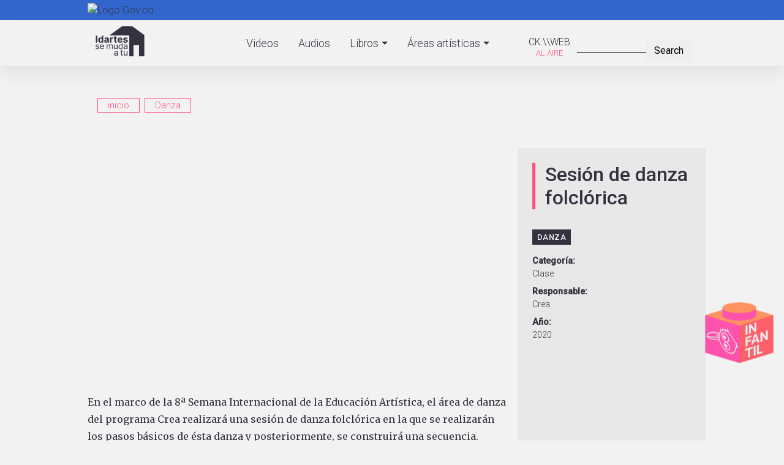

--- FILE ---
content_type: text/html; charset=UTF-8
request_url: https://idartesencasa.gov.co/danza/video/sesion-de-danza-folclorica
body_size: 51169
content:
<!DOCTYPE html>
<html lang="es" dir="ltr" prefix="content: http://purl.org/rss/1.0/modules/content/  dc: http://purl.org/dc/terms/  foaf: http://xmlns.com/foaf/0.1/  og: http://ogp.me/ns#  rdfs: http://www.w3.org/2000/01/rdf-schema#  schema: http://schema.org/  sioc: http://rdfs.org/sioc/ns#  sioct: http://rdfs.org/sioc/types#  skos: http://www.w3.org/2004/02/skos/core#  xsd: http://www.w3.org/2001/XMLSchema# ">
  <head>
    <meta charset="utf-8" />
<noscript><style>form.antibot * :not(.antibot-message) { display: none !important; }</style>
</noscript><script async src="https://www.googletagmanager.com/gtag/js?id=UA-163756939-1"></script>
<script>window.dataLayer = window.dataLayer || [];function gtag(){dataLayer.push(arguments)};gtag("js", new Date());gtag("set", "developer_id.dMDhkMT", true);gtag("config", "UA-163756939-1", {"groups":"default","anonymize_ip":true,"page_placeholder":"PLACEHOLDER_page_path","allow_ad_personalization_signals":false});</script>
<meta name="description" content="#IdartesSeMudaaTuCasa - Esta es una de las propuestas ganadoras de la Invitación Pública 2020. En el marco de la 8ª Semana Internacional de la Educación Artística, el área de danza del programa Crea realizará una sesión de danza folclórica en la que se realizarán los pasos básicos de ésta danza y posteriormente, se construirá una secuencia." />
<meta name="abstract" content="Este es el espacio de los amigos del arte, un lugar distinto para descubrirnos a través del teatro, la danza, la música, el cine, la literatura y las artes plásticas y disfrutar de la magia de la ciencia y la tecnología desde la seguridad del hogar." />
<meta name="geo.placename" content="Bogotá" />
<meta name="robots" content="index, follow" />
<link rel="canonical" href="http://idartesencasa.gov.co/danza/video/sesion-de-danza-folclorica" />
<link rel="image_src" href="http://idartesencasa.gov.co/sites/default/files/youtube/mRHUVWeBLaQ.jpg" />
<meta property="og:site_name" content="Idartesencasa" />
<meta property="og:url" content="http://idartesencasa.gov.co/danza/video/sesion-de-danza-folclorica" />
<meta property="og:title" content="[Clase] Sesión de danza folclórica - Video" />
<meta property="og:description" content="#IdartesSeMudaaTuCasa - Esta es una de las propuestas ganadoras de la Invitación Pública 2020. En el marco de la 8ª Semana Internacional de la Educación Artística, el área de danza del programa Crea realizará una sesión de danza folclórica en la que se realizarán los pasos básicos de ésta danza y posteriormente, se construirá una secuencia." />
<meta property="og:image" content="http://idartesencasa.gov.co/sites/default/files/youtube/mRHUVWeBLaQ.jpg" />
<meta property="og:image:url" content="http://idartesencasa.gov.co/sites/default/files/youtube/mRHUVWeBLaQ.jpg" />
<meta property="og:image:secure_url" content="https://idartesencasa.gov.co/sites/default/files/youtube/mRHUVWeBLaQ.jpg" />
<meta name="Generator" content="Drupal 10 (https://www.drupal.org)" />
<meta name="MobileOptimized" content="width" />
<meta name="HandheldFriendly" content="true" />
<meta name="viewport" content="width=device-width, initial-scale=1, shrink-to-fit=no" />
<meta http-equiv="x-ua-compatible" content="ie=edge" />
<link rel="icon" href="/sites/default/files/favicon_4.ico" type="image/vnd.microsoft.icon" />
<link rel="alternate" hreflang="es" href="http://idartesencasa.gov.co/danza/video/sesion-de-danza-folclorica" />

    <title>[Clase] Sesión de danza folclórica - Video</title>
    <link rel="stylesheet" media="all" href="/core/modules/system/css/components/align.module.css?t83z92" />
<link rel="stylesheet" media="all" href="/core/modules/system/css/components/fieldgroup.module.css?t83z92" />
<link rel="stylesheet" media="all" href="/core/modules/system/css/components/container-inline.module.css?t83z92" />
<link rel="stylesheet" media="all" href="/core/modules/system/css/components/clearfix.module.css?t83z92" />
<link rel="stylesheet" media="all" href="/core/modules/system/css/components/details.module.css?t83z92" />
<link rel="stylesheet" media="all" href="/core/modules/system/css/components/hidden.module.css?t83z92" />
<link rel="stylesheet" media="all" href="/core/modules/system/css/components/item-list.module.css?t83z92" />
<link rel="stylesheet" media="all" href="/core/modules/system/css/components/js.module.css?t83z92" />
<link rel="stylesheet" media="all" href="/core/modules/system/css/components/nowrap.module.css?t83z92" />
<link rel="stylesheet" media="all" href="/core/modules/system/css/components/position-container.module.css?t83z92" />
<link rel="stylesheet" media="all" href="/core/modules/system/css/components/reset-appearance.module.css?t83z92" />
<link rel="stylesheet" media="all" href="/core/modules/system/css/components/resize.module.css?t83z92" />
<link rel="stylesheet" media="all" href="/core/modules/system/css/components/system-status-counter.css?t83z92" />
<link rel="stylesheet" media="all" href="/core/modules/system/css/components/system-status-report-counters.css?t83z92" />
<link rel="stylesheet" media="all" href="/core/modules/system/css/components/system-status-report-general-info.css?t83z92" />
<link rel="stylesheet" media="all" href="/core/modules/system/css/components/tablesort.module.css?t83z92" />
<link rel="stylesheet" media="all" href="/libraries/soundmanager/demo/360-player/360player.css?t83z92" />
<link rel="stylesheet" media="all" href="/core/modules/views/css/views.module.css?t83z92" />
<link rel="stylesheet" media="all" href="/modules/contrib/webform/css/webform.element.details.toggle.css?t83z92" />
<link rel="stylesheet" media="all" href="/modules/contrib/webform/css/webform.element.message.css?t83z92" />
<link rel="stylesheet" media="all" href="/modules/contrib/webform/css/webform.form.css?t83z92" />
<link rel="stylesheet" media="all" href="/modules/contrib/captcha/css/captcha.css?t83z92" />
<link rel="stylesheet" media="all" href="/modules/contrib/ckeditor_accordion/css/accordion.frontend.css?t83z92" />
<link rel="stylesheet" media="all" href="/modules/contrib/ckeditor_readmore/css/ckeditor-readmore.css?t83z92" />
<link rel="stylesheet" media="all" href="/modules/contrib/youtube/css/youtube.responsive.css?t83z92" />
<link rel="stylesheet" media="all" href="/themes/contrib/bootstrap_barrio/css/components/variables.css?t83z92" />
<link rel="stylesheet" media="all" href="/themes/contrib/bootstrap_barrio/css/components/user.css?t83z92" />
<link rel="stylesheet" media="all" href="/themes/contrib/bootstrap_barrio/css/components/progress.css?t83z92" />
<link rel="stylesheet" media="all" href="/themes/contrib/bootstrap_barrio/css/components/node.css?t83z92" />
<link rel="stylesheet" media="all" href="/themes/contrib/bootstrap_barrio/css/components/breadcrumb.css?t83z92" />
<link rel="stylesheet" media="all" href="//use.fontawesome.com/releases/v5.13.0/css/all.css" />
<link rel="stylesheet" media="all" href="/themes/contrib/bootstrap_barrio/css/components/form.css?t83z92" />
<link rel="stylesheet" media="all" href="/themes/contrib/bootstrap_barrio/css/components/affix.css?t83z92" />
<link rel="stylesheet" media="all" href="/themes/contrib/bootstrap_barrio/css/components/book.css?t83z92" />
<link rel="stylesheet" media="all" href="/themes/contrib/bootstrap_barrio/css/components/contextual.css?t83z92" />
<link rel="stylesheet" media="all" href="/themes/contrib/bootstrap_barrio/css/components/feed-icon.css?t83z92" />
<link rel="stylesheet" media="all" href="/themes/contrib/bootstrap_barrio/css/components/field.css?t83z92" />
<link rel="stylesheet" media="all" href="/themes/contrib/bootstrap_barrio/css/components/header.css?t83z92" />
<link rel="stylesheet" media="all" href="/themes/contrib/bootstrap_barrio/css/components/help.css?t83z92" />
<link rel="stylesheet" media="all" href="/themes/contrib/bootstrap_barrio/css/components/icons.css?t83z92" />
<link rel="stylesheet" media="all" href="/themes/contrib/bootstrap_barrio/css/components/image-button.css?t83z92" />
<link rel="stylesheet" media="all" href="/themes/contrib/bootstrap_barrio/css/components/item-list.css?t83z92" />
<link rel="stylesheet" media="all" href="/themes/contrib/bootstrap_barrio/css/components/list-group.css?t83z92" />
<link rel="stylesheet" media="all" href="/themes/contrib/bootstrap_barrio/css/components/media.css?t83z92" />
<link rel="stylesheet" media="all" href="/themes/contrib/bootstrap_barrio/css/components/page.css?t83z92" />
<link rel="stylesheet" media="all" href="/themes/contrib/bootstrap_barrio/css/components/search-form.css?t83z92" />
<link rel="stylesheet" media="all" href="/themes/contrib/bootstrap_barrio/css/components/shortcut.css?t83z92" />
<link rel="stylesheet" media="all" href="/themes/contrib/bootstrap_barrio/css/components/sidebar.css?t83z92" />
<link rel="stylesheet" media="all" href="/themes/contrib/bootstrap_barrio/css/components/site-footer.css?t83z92" />
<link rel="stylesheet" media="all" href="/themes/contrib/bootstrap_barrio/css/components/skip-link.css?t83z92" />
<link rel="stylesheet" media="all" href="/themes/contrib/bootstrap_barrio/css/components/table.css?t83z92" />
<link rel="stylesheet" media="all" href="/themes/contrib/bootstrap_barrio/css/components/tabledrag.css?t83z92" />
<link rel="stylesheet" media="all" href="/themes/contrib/bootstrap_barrio/css/components/tableselect.css?t83z92" />
<link rel="stylesheet" media="all" href="/themes/contrib/bootstrap_barrio/css/components/tablesort-indicator.css?t83z92" />
<link rel="stylesheet" media="all" href="/themes/contrib/bootstrap_barrio/css/components/ui.widget.css?t83z92" />
<link rel="stylesheet" media="all" href="/themes/contrib/bootstrap_barrio/css/components/tabs.css?t83z92" />
<link rel="stylesheet" media="all" href="/themes/contrib/bootstrap_barrio/css/components/toolbar.css?t83z92" />
<link rel="stylesheet" media="all" href="/themes/contrib/bootstrap_barrio/css/components/vertical-tabs.css?t83z92" />
<link rel="stylesheet" media="all" href="/themes/contrib/bootstrap_barrio/css/components/views.css?t83z92" />
<link rel="stylesheet" media="all" href="/themes/contrib/bootstrap_barrio/css/components/webform.css?t83z92" />
<link rel="stylesheet" media="all" href="/themes/contrib/bootstrap_barrio/css/components/ui-dialog.css?t83z92" />
<link rel="stylesheet" media="all" href="//use.fontawesome.com/releases/v5.0.13/css/all.css" />
<link rel="stylesheet" media="all" href="//cdn.plyr.io/3.5.10/plyr.css" />
<link rel="stylesheet" media="all" href="/themes/custom/idartesdigital/css/audioplayer.css?t83z92" />
<link rel="stylesheet" media="all" href="//stackpath.bootstrapcdn.com/bootstrap/4.1.1/css/bootstrap.min.css" />
<link rel="stylesheet" media="all" href="/themes/custom/idartesdigital/css/base.css?t83z92" />
<link rel="stylesheet" media="all" href="/themes/custom/idartesdigital/css/layout.css?t83z92" />
<link rel="stylesheet" media="all" href="/themes/custom/idartesdigital/css/home.css?t83z92" />
<link rel="stylesheet" media="all" href="/themes/custom/idartesdigital/css/content.css?t83z92" />
<link rel="stylesheet" media="all" href="/themes/custom/idartesdigital/css/responsive.css?t83z92" />
<link rel="stylesheet" media="all" href="/themes/custom/idartesdigital/css/style.css?t83z92" />
<link rel="stylesheet" media="print" href="/themes/contrib/bootstrap_barrio/css/print.css?t83z92" />

    
  </head>
  <body class="layout-no-sidebars has-featured-top page-node-1035 path-node node--type-video">
    <a href="#main-content" class="visually-hidden focusable skip-link">
      Pasar al contenido principal
    </a>
    
      <div class="dialog-off-canvas-main-canvas" data-off-canvas-main-canvas>
    <!-- Infantil label -->
<!-- Infantil label -->

<div id="page-wrapper">
  <div id="page">
    <header id="header" class="header" role="banner" aria-label="Site header">

                  <nav class="navbar" id="navbar-top">
                          <section class="row region region-secondary-menu">
    <div id="block-barragovco" class="block-content-basic block block-block-content block-block-content27bd92b3-7c14-4bb4-82c0-5247bb71cdfd">
  
    
      <div class="content">
      
            <div class="clearfix text-formatted field field--name-body field--type-text-with-summary field--label-hidden field__item"><div class="container">
<div class="row">
<div class="col-12 logo-gov"><a href="https://www.gov.co/home/" target="_blank"><img alt="Logo Gov.co" src="https://www.idartes.gov.co/sites/default/files/assets/header_govco.png"></a></div>
</div>
</div>
</div>
      
    </div>
  </div>

  </section>

              
                                  </nav>
                <nav class="navbar fixed-top navbar-expand-lg" id="navbar-main">
                     <div class="container">
                    <a href="/" title="inicio" rel="home" class="navbar-brand">
              <img src="/sites/default/files/logo-idartes-casa_1.png" alt="inicio" class="img-fluid d-inline-block align-top" />
            
    </a>
    <div class="search-block-form search-block-custom block block-search block-search-form-block" data-drupal-selector="search-block-form" id="block-idartesdigital-search" role="search">
  
    
    <div class="content container-inline">
        <div class="content container-inline">
      <form action="/search/node" method="get" id="search-block-form" accept-charset="UTF-8" class="search-form search-block-form form-row">
  




        
  <div class="js-form-item js-form-type-search form-type-search js-form-item-keys form-item-keys form-no-label mb-3">
          <label for="edit-keys" class="visually-hidden">Search</label>
                    <input title="Escriba lo que quiere buscar." data-drupal-selector="edit-keys" type="search" id="edit-keys" name="keys" value="" size="15" maxlength="128" class="form-search form-control" />

                      </div>
<div data-drupal-selector="edit-actions" class="form-actions js-form-wrapper form-wrapper mb-3" id="edit-actions--3"><button data-drupal-selector="edit-submit" type="submit" id="edit-submit--2" value="Search" class="button js-form-submit form-submit btn btn-">Search</button>
</div>

</form>

    </div>
  
  </div>
</div>
<nav role="navigation" aria-labelledby="block-ckweb-menu" id="block-ckweb" class="block block-menu navigation menu--ck-web">
            
  <h2 class="visually-hidden" id="block-ckweb-menu">CK:\WEB</h2>
  

        
              <ul class="clearfix nav">
                    <li class="nav-item">
                <a href="https://ckweb.gov.co/" target="_blank" title="CK:\\WEB" class="nav-link nav-link-https--ckwebgovco-">CK:\\WEB</a>
              </li>
        </ul>
  


  </nav>


                                                    <div class="navbar-menu">    
              <button class="navbar-toggler navbar-toggler-right" type="button" data-toggle="collapse" data-target="#CollapsingNavbar" aria-controls="CollapsingNavbar" aria-expanded="false" aria-label="Toggle navigation"><span class="navbar-toggler-icon"><i class="fas fa-bars"></i></span></button>
              <div class="collapse navbar-collapse" id="CollapsingNavbar">
                
                  <nav role="navigation" aria-labelledby="block-idartesdigital-main-menu-menu" id="block-idartesdigital-main-menu" class="pb-2 block block-menu navigation menu--main">
            
  <h2 class="visually-hidden" id="block-idartesdigital-main-menu-menu">Navegación principal</h2>
  

        
              <ul class="clearfix nav navbar-nav">
                    <li class="nav-item">
                          <a href="/videos" class="video-btn nav-link nav-link--videos" title="Videos Idartes" data-drupal-link-system-path="videos">Videos</a>
              </li>
                <li class="nav-item">
                          <a href="/audios" class="audio-btn nav-link nav-link--audios" title="Audios - Idartes" data-drupal-link-system-path="audios">Audios</a>
              </li>
                <li class="nav-item menu-item--expanded dropdown">
                          <a href="/libros" class="book-btn nav-link dropdown-toggle nav-link--libros" title="Ver Libros - Idartes" data-bs-toggle="dropdown" aria-expanded="false" aria-haspopup="true" data-drupal-link-system-path="libros">Libros</a>
                        <ul class="dropdown-menu">
                    <li class="dropdown-item">
                          <a href="/cinemateca-de-bogota/colecciones-libros" class="nav-link--cinemateca-de-bogota-colecciones-libros" data-drupal-link-system-path="cinemateca-de-bogota/colecciones-libros">Colecciones Cinemateca</a>
              </li>
                <li class="dropdown-item">
                          <a href="/literatura/colecciones-libro-al-viento" class="nav-link--literatura-colecciones-libro-al-viento" data-drupal-link-system-path="literatura/colecciones-libro-al-viento">Colecciones Libro al Viento</a>
              </li>
                <li class="dropdown-item">
                          <a href="/libros" class="nav-link--libros" data-drupal-link-system-path="libros">Todos los libros</a>
              </li>
        </ul>
  
              </li>
                <li class="nav-item menu-item--expanded dropdown">
                          <a href="" title="Áreas artísticas - Idartes" class="nav-link dropdown-toggle nav-link-" data-bs-toggle="dropdown" aria-expanded="false" aria-haspopup="true">Áreas artísticas</a>
                        <ul class="dropdown-menu">
                    <li class="dropdown-item">
                          <a href="/arte-para-la-primera-infancia" class="nav-link--arte-para-la-primera-infancia" data-drupal-link-system-path="taxonomy/term/6">Arte para la primera infancia</a>
              </li>
                <li class="dropdown-item">
                          <a href="/arte-y-memoria-sin-fronteras" class="nav-link--arte-y-memoria-sin-fronteras" data-drupal-link-system-path="taxonomy/term/244">Arte y Memoria sin Fronteras</a>
              </li>
                <li class="dropdown-item">
                          <a href="/arte-ciencia-y-tecnologia" class="nav-link--arte-ciencia-y-tecnologia" data-drupal-link-system-path="taxonomy/term/5">Arte, Ciencia y Tecnología</a>
              </li>
                <li class="dropdown-item">
                          <a href="/artes-audiovisuales" class="nav-link--artes-audiovisuales" data-drupal-link-system-path="taxonomy/term/4">Artes Audiovisuales</a>
              </li>
                <li class="dropdown-item">
                          <a href="/artes-plasticas-y-visuales" class="nav-link--artes-plasticas-y-visuales" data-drupal-link-system-path="taxonomy/term/8">Artes Plásticas y Visuales</a>
              </li>
                <li class="dropdown-item">
                          <a href="/danza" class="nav-link--danza" data-drupal-link-system-path="taxonomy/term/3">Danza</a>
              </li>
                <li class="dropdown-item">
                          <a href="/literatura" class="nav-link--literatura" data-drupal-link-system-path="taxonomy/term/7">Literatura</a>
              </li>
                <li class="dropdown-item">
                          <a href="/musica" class="nav-link--musica" data-drupal-link-system-path="taxonomy/term/1">Música</a>
              </li>
                <li class="dropdown-item">
                          <a href="/teatro" class="nav-link--teatro" data-drupal-link-system-path="taxonomy/term/2">Teatro</a>
              </li>
                <li class="dropdown-item">
                          <a href="/multidisciplinar" class="nav-link--multidisciplinar" data-drupal-link-system-path="taxonomy/term/44">Multidisciplinar</a>
              </li>
        </ul>
  
              </li>
        </ul>
  


  </nav>


	          </div>
            </div>
                                          </nav>
    </header>
                    <div class="featured-top">
          <aside class="featured-top__inner section clearfix" role="complementary">
              <section class="row region region-featured-top">
    <div class="views-element-container d-none d-md-block mt-2 mb-1 no-padding bnintsup block block-views block-views-blockbanners-patrocinio-block-2" id="block-views-block-banners-patrocinio-block-2">
  
    
      <div class="content">
      <div><div class="bngenint view--blazy view view-banners-patrocinio view-id-banners_patrocinio view-display-id-block_2 js-view-dom-id-d3db9bb7773122c667c9684d9d6de76d61912ec88efa368968750052fbee541f">
  
    
      
  
          </div>
</div>

    </div>
  </div>
<div class="views-element-container d-md-none d-lg-none mt-1 bnmvsup bn1 block block-views block-views-blockbanners-patrocinio-movil-block-3" id="block-views-block-banners-patrocinio-movil-block-3">
  
    
      <div class="content">
      <div><div class="bngenintmv bn1 view--blazy view view-banners-patrocinio-movil view-id-banners_patrocinio_movil view-display-id-block_3 js-view-dom-id-e04717fb12579d643702bf50952c8bd886fef207888aaf31e4c4dfd9af1aa834">
  
    
      
  
          </div>
</div>

    </div>
  </div>

  </section>

          </aside>
        </div>
                          <div class="highlighted">
        <aside class="container section clearfix" role="complementary">
            <div data-drupal-messages-fallback class="hidden"></div>


        </aside>
      </div>
        <div id="main-wrapper" class="layout-main-wrapper clearfix">
            <div class="container">
        <div id="block-idartesdigital-breadcrumbs" class="block block-system block-system-breadcrumb-block">
  
    
      <div class="content">
      

  <nav role="navigation" aria-label="breadcrumb" style="">
    <ol class="breadcrumb">
                  <li class="breadcrumb-item">
          <a href="/">inicio</a>
        </li>
                        <li class="breadcrumb-item">
          <a href="/danza">Danza</a>
        </li>
              </ol>
  </nav>

    </div>
  </div>


      </div>
        <div id="main" class="container">
          <div class="row row-offcanvas row-offcanvas-left clearfix">
              <main class="main-content col" id="content" role="main">
                <section class="section">
                  <a id="main-content" tabindex="-1"></a>
                    <div id="block-idartesdigital-page-title" class="text-center block block-core block-page-title-block">
  
    
      <div class="content">
      
  <h1 class="title"><span class="field field--name-title field--type-string field--label-hidden">Sesión de danza folclórica</span>
</h1>


    </div>
  </div>


<article data-history-node-id="1035" about="/danza/video/sesion-de-danza-folclorica" class="node node--type-video node--view-mode-full clearfix">
  <header>
    
        
      </header>
  <div class="node__content clearfix">
    


<div  class="group-content d-flex align-items-stretch justify-content-between flex-column flex-sm-row">
    
<div  class="group-info">
    
            <div class="field field--name-field-url-vid field--type-youtube field--label-hidden field__item"><figure class="youtube-container youtube-container--responsive">
  <iframe src="https://www.youtube.com/embed/mRHUVWeBLaQ?wmode=opaque" id="youtube-field-player" class="youtube-field-player" title="Embedded video for Sesión de danza folclórica" aria-label="Embedded video for Sesión de danza folclórica: https://www.youtube.com/embed/mRHUVWeBLaQ?wmode=opaque" frameborder="0" allowfullscreen></iframe>
</figure>
</div>
      
            <div class="clearfix text-formatted field field--name-body field--type-text-with-summary field--label-hidden field__item"><p>En el marco de la 8ª Semana Internacional de la Educación Artística, el área de danza del programa Crea realizará una sesión de danza folclórica en la que se realizarán los pasos básicos de ésta danza y posteriormente, se construirá una secuencia.</p>
</div>
      
  </div>
<div  class="group-details">
    
            <div class="field field--name-field-display-title field--type-string field--label-hidden field__item">Sesión de danza folclórica</div>
      
            <div class="field field--name-field-area field--type-entity-reference field--label-hidden field__item"><a href="/danza" hreflang="es">Danza</a></div>
      
<div  class="group-more-info">
    
  <div class="field field--name-field-categoria field--type-entity-reference field--label-above">
    <div class="field__label">Categoría</div>
              <div class="field__item">Clase</div>
          </div>

  <div class="field field--name-field-resp field--type-entity-reference field--label-above">
    <div class="field__label">Responsable</div>
          <div class='field__items'>
              <div class="field__item">Crea</div>
              </div>
      </div>

  <div class="field field--name-field-year field--type-entity-reference field--label-above">
    <div class="field__label">Año</div>
              <div class="field__item">2020</div>
          </div>

  </div>
  </div>
  </div>
            <div class="field field--name-field-encuesta field--type-webform field--label-hidden field__item">
<form class="webform-submission-form webform-submission-add-form webform-submission-otros-cont-forms-form webform-submission-otros-cont-forms-add-form webform-submission-otros-cont-forms-node-1035-form webform-submission-otros-cont-forms-node-1035-add-form js-webform-details-toggle webform-details-toggle" data-drupal-selector="webform-submission-otros-cont-forms-node-1035-add-form" action="/danza/video/sesion-de-danza-folclorica" method="post" id="webform-submission-otros-cont-forms-node-1035-add-form" accept-charset="UTF-8">
  
  





  <div class="js-form-item js-form-type-textfield form-type-textfield js-form-item--que-otros-contenidos-quisieras-ver-en-esta-plataforma- form-item--que-otros-contenidos-quisieras-ver-en-esta-plataforma- mb-3">
          <label for="edit-que-otros-contenidos-quisieras-ver-en-esta-plataforma-" class="js-form-required form-required">¿Qué otros contenidos quisieras ver en esta plataforma?</label>
                    <input data-drupal-selector="edit-que-otros-contenidos-quisieras-ver-en-esta-plataforma-" type="text" id="edit-que-otros-contenidos-quisieras-ver-en-esta-plataforma-" name="_que_otros_contenidos_quisieras_ver_en_esta_plataforma_" value="" size="60" maxlength="255" class="required form-control" required="required" aria-required="true" />

                      </div>


                    <fieldset  data-drupal-selector="edit-captcha" class="captcha captcha-type-challenge--math" data-nosnippet>
          <legend class="captcha__title js-form-required form-required">
            CAPTCHA
          </legend>
                  <div class="captcha__element">
            <input data-drupal-selector="edit-captcha-sid" type="hidden" name="captcha_sid" value="4918770" class="form-control" />
<input data-drupal-selector="edit-captcha-token" type="hidden" name="captcha_token" value="eFvuHfzN8SSfNe9o56aXknMtzbl_PJiIprGz3R3u05k" class="form-control" />






  <div class="js-form-item js-form-type-textfield form-type-textfield js-form-item-captcha-response form-item-captcha-response mb-3">
          <label for="edit-captcha-response" class="js-form-required form-required">Math question (10 + 3 =)</label>
                    <input autocomplete="off" data-drupal-selector="edit-captcha-response" aria-describedby="edit-captcha-response--description" type="text" id="edit-captcha-response" name="captcha_response" value="" size="4" maxlength="2" class="required form-control" required="required" aria-required="true" />

                          <small id="edit-captcha-response--description" class="description text-muted">
        Resuelva este simple problema matemático y escriba la solución; por ejemplo: Para 1+3, escriba 4.
      </small>
      </div>

          </div>
                      <div class="captcha__description description">Esta pregunta es para comprobar si usted es un visitante humano y prevenir envíos de spam automatizado.</div>
                              </fieldset>
            <div data-drupal-selector="edit-actions" class="form-actions webform-actions js-form-wrapper form-wrapper mb-3" id="edit-actions"><button class="webform-button--submit button button--primary js-form-submit form-submit btn btn-" data-drupal-selector="edit-actions-submit" type="submit" id="edit-actions-submit" name="op" value="Enviar">Enviar</button>

</div>
<input autocomplete="off" data-drupal-selector="form-4ib9py20tccfmqokrgqnsa-27k8vqlowzkbiabzfilg" type="hidden" name="form_build_id" value="form-4iB9Py20tcCfmQOkRgQnsa-27K8vqloWzkbIAbzFiLg" class="form-control" />
<input data-drupal-selector="edit-webform-submission-otros-cont-forms-node-1035-add-form" type="hidden" name="form_id" value="webform_submission_otros_cont_forms_node_1035_add_form" class="form-control" />


  
</form>
</div>
      
  </div>
</article>


                </section>
              </main>
                                  </div>
        </div>
          </div>
        <footer class="site-footer">
              <div class="container">
                      <div class="site-footer__top clearfix">
                <section class="row region region-footer-first">
    <div class="views-element-container col-lg-4 col-md-4 col-sm-12 col-12 content-related-2 block block-views block-views-blockmultimedia-relacionados-block-1" id="block-views-block-multimedia-relacionados-block-1">
  
    
      <div class="content">
      <div><div class="related2 videos view view-multimedia-relacionados view-id-multimedia_relacionados view-display-id-block_1 js-view-dom-id-66480ec88989c017fa38e0a3e976761f7373d161b4056a707fcca3ac81c9162d">
  
    
      <div class="view-header">
      <h2>Videos</h2>
    </div>
      
      <div class="view-content row">
          <div class="views-row">
    <div class="views-field views-field-nothing"><span class="field-content"><div class="list slide-list">
    <div class="list-img">  <a href="/multidisciplinar/video/jornada-informativa-adultos-mayores-programa-distrital-de-estimulos-2020"><img loading="lazy" src="/sites/default/files/styles/344x195px/public/img_video/adultomayor.jpg?itok=C38Fxpkj" width="344" height="195" alt="" typeof="Image" class="image-style-_44x195px" />

</a>

     <div class="hover-bg"></div>
     <div class="hover-info"><i class="fas fa-play-circle fa-2x"></i></div> 
  </div>
    <div class="list-info">
      <h3> Jornada Informativa: Adultos mayores - Programa Distrital de Estímulos 2020</h3>
      <div class="year"> </div>
    </div>
<div class="no-link"><a href="/multidisciplinar/video/jornada-informativa-adultos-mayores-programa-distrital-de-estimulos-2020" hreflang="es">vista</a></div>
  </div></span></div>
  </div>
    <div class="views-row">
    <div class="views-field views-field-nothing"><span class="field-content"><div class="list slide-list">
    <div class="list-img">  <a href="/multidisciplinar/video/es-cultura-local-tercera-version-engativa"><img loading="lazy" src="/sites/default/files/styles/344x195px/public/img_video/ESCULTURALOCAL-AMIGURUMI.jpeg?itok=_SDLQTc6" width="344" height="195" alt="" typeof="Image" class="image-style-_44x195px" />

</a>

     <div class="hover-bg"></div>
     <div class="hover-info"><i class="fas fa-play-circle fa-2x"></i></div> 
  </div>
    <div class="list-info">
      <h3>Es Cultura Local - Tercera versión:  Engativá</h3>
      <div class="year"> </div>
    </div>
<div class="no-link"><a href="/multidisciplinar/video/es-cultura-local-tercera-version-engativa" hreflang="es">vista</a></div>
  </div></span></div>
  </div>
    <div class="views-row">
    <div class="views-field views-field-nothing"><span class="field-content"><div class="list slide-list">
    <div class="list-img">  <a href="/live/planetario-de-bogota/hablemos-del-universo-inteligencia-artificial-la-busqueda-de-la"><img loading="lazy" src="/sites/default/files/styles/344x195px/public/img_video/inteligenciartificial.jpg?itok=ifprrxvw" width="344" height="195" alt="" typeof="Image" class="image-style-_44x195px" />

</a>

     <div class="hover-bg"></div>
     <div class="hover-info"><i class="fas fa-play-circle fa-2x"></i></div> 
  </div>
    <div class="list-info">
      <h3>Hablemos del Universo - Inteligencia artificial: La búsqueda de la estructura del universo</h3>
      <div class="year"> </div>
    </div>
<div class="no-link"><a href="/live/planetario-de-bogota/hablemos-del-universo-inteligencia-artificial-la-busqueda-de-la" hreflang="es">vista</a></div>
  </div></span></div>
  </div>
    <div class="views-row">
    <div class="views-field views-field-nothing"><span class="field-content"><div class="list slide-list">
    <div class="list-img">  <a href="/literatura/video/lanzamiento-del-libro-viaje-al-corazon-de-una-ciudad"><img loading="lazy" src="/sites/default/files/styles/344x195px/public/img_video/corazon_0.jpg?itok=971cksld" width="344" height="195" alt="" typeof="Image" class="image-style-_44x195px" />

</a>

     <div class="hover-bg"></div>
     <div class="hover-info"><i class="fas fa-play-circle fa-2x"></i></div> 
  </div>
    <div class="list-info">
      <h3>Lanzamiento del libro: Viaje al corazón de una ciudad</h3>
      <div class="year"> </div>
    </div>
<div class="no-link"><a href="/literatura/video/lanzamiento-del-libro-viaje-al-corazon-de-una-ciudad" hreflang="es">vista</a></div>
  </div></span></div>
  </div>
    <div class="views-row">
    <div class="views-field views-field-nothing"><span class="field-content"><div class="list slide-list">
    <div class="list-img">  <a href="/danza/video/agresivos-inocentes-en-danza-en-la-ciudad"><img loading="lazy" src="/sites/default/files/styles/344x195px/public/img_video/agresivos.jpg?itok=BlUukFDk" width="344" height="195" alt="" typeof="Image" class="image-style-_44x195px" />

</a>

     <div class="hover-bg"></div>
     <div class="hover-info"><i class="fas fa-play-circle fa-2x"></i></div> 
  </div>
    <div class="list-info">
      <h3>Agresivos inocentes en Danza en la Ciudad</h3>
      <div class="year"> </div>
    </div>
<div class="no-link"><a href="/danza/video/agresivos-inocentes-en-danza-en-la-ciudad" hreflang="es">vista</a></div>
  </div></span></div>
  </div>

    </div>
  
          </div>
</div>

    </div>
  </div>
<div class="views-element-container col-lg-4 col-md-4 col-sm-12 col-12 content-related-2 block block-views block-views-blockmultimedia-relacionados-block-2" id="block-views-block-multimedia-relacionados-block-2">
  
    
      <div class="content">
      <div><div class="related2 books view view-multimedia-relacionados view-id-multimedia_relacionados view-display-id-block_2 js-view-dom-id-7aede34310392a85f461f941ac6ac1c4bc857d846883a38c5532746544ab9651">
  
    
      <div class="view-header">
      <h2>Libros</h2>

    </div>
      
      <div class="view-content row">
          <div class="views-row">
    <div class="views-field views-field-nothing"><span class="field-content"><div class="list slide-list">
  <div class="list-img">  <a href="/literatura/libros/por-fin-ha-comenzado-el-fin"><img loading="lazy" src="/sites/default/files/styles/img_list_x320/public/portadas_libros/LAV%20164%20-%20Por%20fin%20ha%20comenzado%20el%20fin%20-%20BD-001.jpg?itok=iv5GTckI" width="320" height="422" alt="" typeof="Image" class="image-style-img-list-x320" />

</a>

     <div class="hover-bg"></div>
  </div>
  <div class="list-info">
    <h3>Por fin ha comenzado el fin</h3>
  </div>
<div class="no-link"><a href="/literatura/libros/por-fin-ha-comenzado-el-fin" hreflang="es">vista</a></div>
</div></span></div>
  </div>
    <div class="views-row">
    <div class="views-field views-field-nothing"><span class="field-content"><div class="list slide-list">
  <div class="list-img">  <a href="/artes-audiovisuales/libros/encierro-y-melancolia-narrativas-del-afecto-en-el-cine-de-bogota-2010"><img loading="lazy" src="/sites/default/files/styles/img_list_x320/public/portadas_libros/Beca_encierro_2023_web%20%282%29_page-0001.jpg?itok=omUs0JoQ" width="320" height="461" alt="" typeof="Image" class="image-style-img-list-x320" />

</a>

     <div class="hover-bg"></div>
  </div>
  <div class="list-info">
    <h3>Encierro y melancolía: Narrativas del afecto en el cine de Bogotá 2010-2020</h3>
  </div>
<div class="no-link"><a href="/artes-audiovisuales/libros/encierro-y-melancolia-narrativas-del-afecto-en-el-cine-de-bogota-2010" hreflang="es">vista</a></div>
</div></span></div>
  </div>
    <div class="views-row">
    <div class="views-field views-field-nothing"><span class="field-content"><div class="list slide-list">
  <div class="list-img">  <a href="/literatura/libros/bogota-contada-3"><img loading="lazy" src="/sites/default/files/styles/img_list_x320/public/portadas_libros/118-bogota_contada_3.png?itok=RZA8wetf" width="320" height="424" alt="" typeof="Image" class="image-style-img-list-x320" />

</a>

     <div class="hover-bg"></div>
  </div>
  <div class="list-info">
    <h3>Bogotá contada 3</h3>
  </div>
<div class="no-link"><a href="/literatura/libros/bogota-contada-3" hreflang="es">vista</a></div>
</div></span></div>
  </div>
    <div class="views-row">
    <div class="views-field views-field-nothing"><span class="field-content"><div class="list slide-list">
  <div class="list-img">  <a href="/artes-plasticas-y-visuales/libros/cartilla-premio-luis-caballero-xii-la-ruta-del-caballero"><img loading="lazy" src="/sites/default/files/styles/img_list_x320/public/portadas_libros/Cartilla%20XII%20PLC%20%28pag%29_page-0001.jpg?itok=oZzGQ6YO" width="320" height="448" alt="" typeof="Image" class="image-style-img-list-x320" />

</a>

     <div class="hover-bg"></div>
  </div>
  <div class="list-info">
    <h3>Cartilla - Premio Luis Caballero XII - La Ruta del Caballero</h3>
  </div>
<div class="no-link"><a href="/artes-plasticas-y-visuales/libros/cartilla-premio-luis-caballero-xii-la-ruta-del-caballero" hreflang="es">vista</a></div>
</div></span></div>
  </div>
    <div class="views-row">
    <div class="views-field views-field-nothing"><span class="field-content"><div class="list slide-list">
  <div class="list-img">  <a href="/artes-audiovisuales/libros/horizontes-pulsiones-audiovisuales-alrededor-de-la-cienaga-de-lucrecia"><img loading="lazy" src="/sites/default/files/styles/img_list_x320/public/portadas_libros/Los-Olvidados_MARTEL_0.jpg?itok=dR4Otnt5" width="320" height="447" alt="" typeof="Image" class="image-style-img-list-x320" />

</a>

     <div class="hover-bg"></div>
  </div>
  <div class="list-info">
    <h3>Horizontes, Pulsiones audiovisuales alrededor de La Ciénaga de Lucrecia Martel</h3>
  </div>
<div class="no-link"><a href="/artes-audiovisuales/libros/horizontes-pulsiones-audiovisuales-alrededor-de-la-cienaga-de-lucrecia" hreflang="es">vista</a></div>
</div></span></div>
  </div>

    </div>
  
          </div>
</div>

    </div>
  </div>
<div class="views-element-container col-lg-4 col-md-4 col-sm-12 col-12 content-related-2 block block-views block-views-blockmultimedia-relacionados-block-5" id="block-views-block-multimedia-relacionados-block-5">
  
    
      <div class="content">
      <div><div class="related2 audios view view-multimedia-relacionados view-id-multimedia_relacionados view-display-id-block_5 js-view-dom-id-91421a18488785f2d04a9ca95b5d15478730fcd01ba6afd1a47d58b5e7287f82">
  
    
      <div class="view-header">
      <h2>Audios </h2>

    </div>
      
      <div class="view-content row">
          <div class="views-row">
    <div class="list slide-list">
  <div class="list-img audio">  <a href="/musica/audios/mi-viaje-hacia-el-monte-sagrado"><img loading="lazy" src="/sites/default/files/default_images/icono-audio_3.png" width="512" height="300" alt="" typeof="Image" />
</a>
 
  </div>
  <div class="list-info">
    <h3>Mi viaje hacia el &quot;Monte Sagrado&quot;</h3>
  </div>
<div class="no-link"><a href="/musica/audios/mi-viaje-hacia-el-monte-sagrado" hreflang="es">vista</a></div>
</div>
  </div>
    <div class="views-row">
    <div class="list slide-list">
  <div class="list-img audio">  <a href="/musica/audios/los-buenos-los-malos-y-los-feos-de-los-25-anos-de-rock-al-parque"><img loading="lazy" src="/sites/default/files/default_images/icono-audio_3.png" width="512" height="300" alt="" typeof="Image" />
</a>
 
  </div>
  <div class="list-info">
    <h3>Los buenos, los malos y los feos de los 25 años de Rock al Parque</h3>
  </div>
<div class="no-link"><a href="/musica/audios/los-buenos-los-malos-y-los-feos-de-los-25-anos-de-rock-al-parque" hreflang="es">vista</a></div>
</div>
  </div>
    <div class="views-row">
    <div class="list slide-list">
  <div class="list-img audio">  <a href="/literatura/audios/yo-confieso-el-dinero-como-ideologia-capitulo-doce"><img loading="lazy" src="/sites/default/files/default_images/icono-audio_3.png" width="512" height="300" alt="" typeof="Image" />
</a>
 
  </div>
  <div class="list-info">
    <h3> Yo confieso: El dinero como ideología - Capítulo 12</h3>
  </div>
<div class="no-link"><a href="/literatura/audios/yo-confieso-el-dinero-como-ideologia-capitulo-doce" hreflang="es">vista</a></div>
</div>
  </div>
    <div class="views-row">
    <div class="list slide-list">
  <div class="list-img audio">  <a href="/literatura/audios/capitulo-6-nelly-vivas-corresponsal-desde-nueva-york-en-tiempos-de-guerra-fria"><img loading="lazy" src="/sites/default/files/default_images/icono-audio_3.png" width="512" height="300" alt="" typeof="Image" />
</a>
 
  </div>
  <div class="list-info">
    <h3>Escritoras Ocultas - Capítulo 6: Nelly Vivas: Corresponsal desde Nueva York, en tiempos de Guerra Fría</h3>
  </div>
<div class="no-link"><a href="/literatura/audios/capitulo-6-nelly-vivas-corresponsal-desde-nueva-york-en-tiempos-de-guerra-fria" hreflang="es">vista</a></div>
</div>
  </div>
    <div class="views-row">
    <div class="list slide-list">
  <div class="list-img audio">  <a href="/literatura/audios/formas-creacion/11-la-escritora-maria-antonia-leon-entrevista-la-escritora-monica-suarez"><img loading="lazy" src="/sites/default/files/default_images/icono-audio_3.png" width="512" height="300" alt="" typeof="Image" />
</a>
 
  </div>
  <div class="list-info">
    <h3>11. La escritora María Antonia León entrevista a la escritora Mónica Suárez</h3>
  </div>
<div class="no-link"><a href="/literatura/audios/formas-creacion/11-la-escritora-maria-antonia-leon-entrevista-la-escritora-monica-suarez" hreflang="es">vista</a></div>
</div>
  </div>

    </div>
  
          </div>
</div>

    </div>
  </div>
<div id="block-footerinfo" class="block-content-basic block block-block-content block-block-content64aaf7f8-d6b3-46b4-ac47-626dac3d1369">
  
    
      <div class="content">
      
            <div class="clearfix text-formatted field field--name-body field--type-text-with-summary field--label-hidden field__item"><p><strong><a href="https://idartes.gov.co/es">Instituto Distrital de las Artes - Idartes</a></strong><br />
Carrera 8 No. 15 - 46 - Bogotá / Colombia<br />
Horario de atención: Lunes a Viernes 7:00 a.m. a 4:30 p.m.<br />
<a href="https://www.idartes.gov.co/servicio-ciudadania">Centros de Atención</a><br />
<a href="https://www.idartes.gov.co/servicio-ciudadania/contactenos">Contáctenos</a><br />
PBX: (+57) 601 379 5750<br />
<a href="https://www.idartes.gov.co/es/transparencia/home">Transparencia y acceso a la información pública</a><br />
<a href="https://www.idartes.gov.co/servicio-ciudadania/pqrs">Formulario de peticiones, quejas, reclamos y denuncias</a><br />
<a href="https://centroderelevo.gov.co/632/w3-channel.html">Centro de Relevo</a></p>
</div>
      
    </div>
  </div>
<div id="block-socialmediaprofiles" class="social-media-p block-content-basic block block-block-content block-block-contentc75392d2-dcc9-42f7-b911-6f7a217e3773">
  
    
      <div class="content">
      
            <div class="clearfix text-formatted field field--name-body field--type-text-with-summary field--label-hidden field__item"><a href="https://www.facebook.com/idartes" target="_blank" title="Seguir a Idartes en Facebook"><i class="fab fa-facebook-f"></i></a><a href="https://twitter.com/idartes" target="_blank" title="Seguir a Idartes en Twitter"><i class="fab fa-twitter"></i></a><a href="https://www.instagram.com/idartes/" target="_blank" title="Seguir a Idartes en Instagram"><i class="fab fa-instagram"></i></a><a href="https://www.youtube.com/user/CanalDeIdartes" target="_blank" title="Seguir a Idartes en Youtube"><i class="fab fa-youtube"></i></a></div>
      
    </div>
  </div>
<div id="block-logoidarteswhite" class="block-content-basic block block-block-content block-block-content1305a70f-a85e-455a-994d-02bce3272b58">
  
    
      <div class="content">
      
            <div class="clearfix text-formatted field field--name-body field--type-text-with-summary field--label-hidden field__item"><p><a href="https://www.idartes.gov.co/"><img alt="Logo-Idartes-en-Casa-Bogota" data-entity-type="file" data-entity-uuid="f6d09574-36e2-4fd0-ac77-ee1384ed0b94" src="/sites/default/files/inline-images/idartesdigital-footbogota.png" width="338" height="59" loading="lazy"></a></p>
</div>
      
    </div>
  </div>

  </section>

              
            </div>
                                <div class="site-footer__bottom">
                <section class="row region region-footer-fifth">
    <div id="block-footerhome" class="block-content-basic block block-block-content block-block-content41c708ec-5677-46f9-86b4-7fcb570ba3cc">
  
    
      <div class="content">
      
            <div class="clearfix text-formatted field field--name-body field--type-text-with-summary field--label-hidden field__item"><p><a href="http://idartes.gov.co/es" target="_blank" title="Instituto Distrital de las Artes - Idartes">2025 Instituto Distrital de las Artes - Idartes © Todos los derechos reservados. </a></p>
</div>
      
    </div>
  </div>

  </section>

            </div>
                  </div>
          </footer>
  </div>
</div>

<!-- Fixed Region -->
    <div class="content-fix">
          <section class="row region region-content-fix">
    <div id="block-menuinfantil" class="block-content-basic block block-block-content block-block-content17552d8c-4718-4571-b5b8-5552d3361867">
  
    
      <div class="content">
      
            <div class="clearfix text-formatted field field--name-body field--type-text-with-summary field--label-hidden field__item"><p><a href="/franja-infantil"><img alt="Sección Infantil" data-entity-type="file" data-entity-uuid="c553d9df-1c4e-420e-bc1b-458882287a24" src="/sites/default/files/inline-images/menu-infantil-idartes_0.png" width="176" height="156" loading="lazy"></a></p>
</div>
      
    </div>
  </div>

  </section>

    </div>

<!-- Infantil label -->
  <!-- Infantil label -->
  </div>

    
    <div class="content-player">
        <div class="title-player"> Este es un titulo de prueba en el cual mostraremos un ejemplo de </div>
        <audio id="Player" controls>
            <source src="#" type="audio/mp3" />
            <source src="#" type="audio/ogg" />
        </audio>
    </div>
    <script type="application/json" data-drupal-selector="drupal-settings-json">{"path":{"baseUrl":"\/","pathPrefix":"","currentPath":"node\/1035","currentPathIsAdmin":false,"isFront":false,"currentLanguage":"es"},"pluralDelimiter":"\u0003","suppressDeprecationErrors":true,"google_analytics":{"account":"UA-163756939-1","trackOutbound":true,"trackMailto":true,"trackTel":true,"trackDownload":true,"trackDownloadExtensions":"7z|aac|arc|arj|asf|asx|avi|bin|csv|doc(x|m)?|dot(x|m)?|exe|flv|gif|gz|gzip|hqx|jar|jpe?g|js|mp(2|3|4|e?g)|mov(ie)?|msi|msp|pdf|phps|png|ppt(x|m)?|pot(x|m)?|pps(x|m)?|ppam|sld(x|m)?|thmx|qtm?|ra(m|r)?|sea|sit|tar|tgz|torrent|txt|wav|wma|wmv|wpd|xls(x|m|b)?|xlt(x|m)|xlam|xml|z|zip","trackColorbox":true},"ckeditorAccordion":{"accordionStyle":{"collapseAll":0,"keepRowsOpen":0,"animateAccordionOpenAndClose":1,"openTabsWithHash":1,"allowHtmlInTitles":0}},"ajaxTrustedUrl":{"form_action_p_pvdeGsVG5zNF_XLGPTvYSKCf43t8qZYSwcfZl2uzM":true,"\/search\/node":true},"field_group":{"html_element":{"mode":"full","context":"view","settings":{"classes":"group-info","id":"","element":"div","show_label":false,"label_element":"h3","label_element_classes":"","attributes":"","effect":"none","speed":"fast"}}},"audiofieldsoundmanager":{"audiofield--4":{"volume":80,"swfpath":"\/libraries\/soundmanager\/swf\/"},"audiofield--3":{"volume":80,"swfpath":"\/libraries\/soundmanager\/swf\/"},"audiofield--2":{"volume":80,"swfpath":"\/libraries\/soundmanager\/swf\/"},"audiofield":{"volume":80,"swfpath":"\/libraries\/soundmanager\/swf\/"}},"user":{"uid":0,"permissionsHash":"86134ab94fd7b8cac39882232ea84873019d0eede53ca8293714c08aab635e11"}}</script>
<script src="/core/assets/vendor/jquery/jquery.min.js?v=3.7.1"></script>
<script src="/core/assets/vendor/once/once.min.js?v=1.0.1"></script>
<script src="/sites/default/files/languages/es_8u_QkSmd6YvOJwRaPZe5i-Rq5S2D0DKXWgt-fkAdsCo.js?t83z92"></script>
<script src="/core/misc/drupalSettingsLoader.js?v=10.5.8"></script>
<script src="/core/misc/drupal.js?v=10.5.8"></script>
<script src="/core/misc/drupal.init.js?v=10.5.8"></script>
<script src="/core/misc/debounce.js?v=10.5.8"></script>
<script src="/libraries/soundmanager/script/soundmanager2-nodebug-jsmin.js?v=2.97.20170601"></script>
<script src="/modules/contrib/audiofield/js/soundmanager.builder.js?v=2.97.20170601"></script>
<script src="/libraries/soundmanager/demo/360-player/script/berniecode-animator.js?v=2.97.20170601"></script>
<script src="/libraries/soundmanager/demo/360-player/script/360player.js?v=2.97.20170601"></script>
<script src="/themes/contrib/bootstrap_barrio/js/barrio.js?v=10.5.8"></script>
<script src="/modules/contrib/ckeditor_accordion/js/accordion.frontend.min.js?t83z92"></script>
<script src="/modules/contrib/ckeditor_readmore/js/ckeditor-readmore.js?t83z92"></script>
<script src="/modules/contrib/google_analytics/js/google_analytics.js?v=10.5.8"></script>
<script src="//cdn.plyr.io/3.5.10/plyr.js"></script>
<script src="/themes/custom/idartesdigital/js/audioplayer.js?t83z92"></script>
<script src="//stackpath.bootstrapcdn.com/bootstrap/4.1.1/js/bootstrap.min.js"></script>
<script src="/themes/custom/idartesdigital/js/global.js?v=10.5.8"></script>
<script src="/modules/contrib/webform/js/webform.element.details.save.js?v=10.5.8"></script>
<script src="/core/misc/announce.js?v=10.5.8"></script>
<script src="/modules/contrib/webform/js/webform.element.details.toggle.js?v=10.5.8"></script>
<script src="/modules/contrib/webform/js/webform.element.message.js?v=10.5.8"></script>
<script src="/core/misc/form.js?v=10.5.8"></script>
<script src="/modules/contrib/webform/js/webform.behaviors.js?v=10.5.8"></script>
<script src="/core/misc/states.js?v=10.5.8"></script>
<script src="/modules/contrib/webform/js/webform.states.js?v=10.5.8"></script>
<script src="/modules/contrib/webform/js/webform.form.js?v=10.5.8"></script>

  </body>
</html>


--- FILE ---
content_type: text/css
request_url: https://idartesencasa.gov.co/libraries/soundmanager/demo/360-player/360player.css?t83z92
body_size: 2692
content:
/* General warning: Beta-ish. Code could be a bit cleaner. */

.ui360, /* entire UI */
.sm2-360ui { /* canvas container */
 position:relative;
}

.ui360 {
 margin-bottom: 5px;
 margin-right: 5px;
}

.ui360,
.sm2-360ui {
 min-width:50px; /* should always be at least this. */
 min-height:50px;
}

.sm2-360ui {
 width:50px;
 height:50px;
}

.sm2-360ui {
 /* slight inner shadow + BG color + border */
 background-color: #f9f9f9;
 background-color: rgba(0,0,0,0.025);
 box-shadow: inset 0px 0px 8px rgba(0,0,0,0.15);
 /* a little radii, modern browsers only */
 border-radius: 100%;
 transition: all 0.1s ease-in-out;
 /* specifics */
 transition-property: background, border, box-shadow;
}

.sm2-360ui:hover {
 background-color: rgba(0,0,0,0.1);
 border-color: rgba(0,0,0,0.15);
 box-shadow: inset 0px 0px 5px rgba(0,0,0,0.15);
}

.ui360,
.ui360 * {
 vertical-align:middle;
}

.sm2-360ui {
 position:relative;
 display:inline-block; /* firefox 3 et al */
 float:left; /* IE 6+7, firefox 2 needs this, inline-block would work with fx3 and others */
 *display:inline;
 clear:left;
}

.sm2-360ui.sm2_playing,
.sm2-360ui.sm2_paused {
 /* bump on top when active */
 z-index:10;
}

.ui360 a { /* .sm2_link class added to playable links by SM2 */
 float:left;
 display:inline;
 position:relative;
 color:#000;
 text-decoration:none;
 left:3px; /* slight spacing on left UI */
 top:18px; /* vertical align */
 text-indent:50px; /* make room for UI at left */
}

.ui360 a.sm2_link { /* SM2 has now started */
    text-indent:0px; /* UI now in place. */
    display: block;
    width: 60%;
    text-overflow: ellipsis;
    overflow: hidden;
    white-space: nowrap;
    font-size: 0.8em;
}

.ui360 a,
.ui360 a:hover,
.ui360 a:focus {
 padding:2px;
 margin-left:-2px;
 margin-top:-2px;
}

.ui360 a:hover,
.ui360 a:focus {
 background:#eee;
 border-radius:3px;
 outline:none;
}

.ui360 .sm2-canvas {
 position:absolute;
 left:0px;
 top:0px;
}

.ui360 .sm2-canvas.hi-dpi {
 /* hi-dpi / "retina" screens */
 top: -50%;
 left: -50%;
 transform: scale(0.5);
}

.ui360 .sm2-timing {
 position:absolute;
 display:block;
 left:0px;
 top:0px;
 width:100%;
 height:100%;
 margin:0px;
 font:11px "helvetica neue",helvetica,monaco,lucida,terminal,monospace;
 color:#666;
 text-align:center;
 line-height:50px;
}

.ui360 .sm2-timing.alignTweak {
 /* devious center-alignment tweak for Safari (might break things for others.) */
 /* no longer applies. */
 /*
 text-indent:1px;
 */
}

.ui360 .sm2-cover {
 position:absolute;
 left:0px;
 top:0px;
 width:100%;
 height:100%;
 z-index:2;
 display:none;
 background-image: url([data-uri]); /* old-skool bug: IE 9 won't catch mouse events otherwise. /smash */
}

.ui360 .sm2-360btn {
 position:absolute;
 display:block;
 top:50%;
 left:50%;
/*
 width:22px;
 height:22px;
 margin-left:-11px;
 margin-top:-11px;
*/
 /* by default, cover whole space. make smaller when playing. */
 width:50px;
 height:50px;
 margin-left:-25px;
 margin-top:-25px;
 border-radius: 25px;
 cursor:pointer;
 z-index:3;
}

.ui360 .sm2-360data {
 display:inline-block;
 font-family:helvetica;
}

.sm2-inline-block .ui360 .sm2-360btn,
.ui360 .sm2-360ui.sm2_playing .sm2-360btn,
.ui360 .sm2-360ui.sm2_paused .sm2-360btn {
 /* smaller clickable button, in center */
 width:22px;
 height:22px;
 margin-left:-11px;
 margin-top:-11px;
}

.ui360 .sm2-360ui.sm2_playing .sm2-cover,
.ui360 .sm2-360ui.sm2_paused .sm2-cover {
 display:block;
}

/* this could be optimized a fair bit. */

.ui360,
.ui360 .sm2-360btn-default,
.ui360 .sm2-360ui.sm2_paused .sm2-360btn {
 background:transparent url(360-button-play.png) no-repeat;
 /* if you change the source image, update these data: URIs as well. */
 background-image: url([data-uri]);
 /* hi-dpi, we presume */
 background-image: none, url(360-button-play-2x.png);
 background-size: 22px 22px;
 *background-image: url(360-button-play.png);
 background-repeat: no-repeat;
}

.ui360 {
 /*
  "fake" button shown before SM2 has started, non-JS/non-SM2 case etc.
  background image will be removed via JS, in threeSixyPlayer.init()
 */
 background-position: 14px 50%;
 _background:transparent url(360-button-play.gif) no-repeat 14px 50%; /* IE 6-only: special crap GIF */
}

.ui360 .sm2-360btn-default,
.ui360 .sm2-360ui.sm2_paused .sm2-360btn {
 background-position:50% 50%;
 _background:transparent url(360-button-play.gif) no-repeat 50% 50%; /* IE 6-only: special crap GIF */
}

.ui360 .sm2-360btn-default,
.ui360 .sm2-360ui.sm2_paused .sm2-360btn {
 cursor:pointer;
}

.ui360 .sm2-360btn-default:hover,
.ui360 .sm2-360ui.sm2_paused .sm2-360btn:hover {
 background:transparent url(360-button-play-light.png) no-repeat 50% 50%;
 /* hi-dpi, we presume */
 background-image: none, url(360-button-play-light-2x.png);
 background-size: 22px 22px;
 _background:transparent url(360-button-play.gif) no-repeat 50% 50%;
 cursor:pointer;
}

.ui360 .sm2-360ui.sm2_playing .sm2-360btn:hover,
.ui360 .sm2-360btn-playing:hover {
 background:transparent url(360-button-pause-light.png) no-repeat 50% 50%;
 background-image: none, url(360-button-pause-light-2x.png);
 background-size: 22px 22px;
 _background:transparent url(360-button-pause-light.gif) no-repeat 50% 50%;
 cursor:pointer;
}

.ui360 .sm2-360ui.sm2_playing .sm2-timing {
 visibility:visible;
}

.ui360 .sm2-360ui.sm2_buffering .sm2-timing {
 visibility:hidden;
}

.ui360 .sm2-360ui .sm2-timing,
.ui360 .sm2-360ui .sm2-360btn:hover + .sm2-timing,
.ui360 .sm2-360ui.sm2_paused .sm2-timing {
 visibility:hidden;
}

.ui360 .sm2-360ui.sm2_dragging .sm2-timing,
.ui360 .sm2-360ui.sm2_dragging .sm2-360btn:hover + .sm2-timing {
 /* paused + dragging */
 visibility:visible;
}

.ui360 .sm2-360ui.sm2_playing .sm2-360btn,
.ui360 .sm2-360ui.sm2_dragging .sm2-360btn,
.ui360 .sm2-360ui.sm2_dragging .sm2-360btn:hover,
.ui360 .sm2-360ui.sm2_dragging .sm2-360btn-playing:hover {
 /* don't let pause button show on hover when dragging (or paused and dragging) */
 background:transparent;
 cursor:auto;
}

.ui360 .sm2-360ui.sm2_buffering .sm2-360btn,
.ui360 .sm2-360ui.sm2_buffering .sm2-360btn:hover {
  background:transparent url(icon_loading_spinner.gif) no-repeat 50% 50%;
  opacity:0.5;
  visibility:visible;
}

/* inline list style */

.sm2-inline-list .ui360,
.sm2-inline-block .ui360 {
 position:relative;
 display:inline-block;
 float:left;
 _display:inline;
 /*
 margin-bottom:-15px;
 */
}

.sm2-inline-block .ui360 {
 margin-right:8px;
}

.sm2-inline-list .ui360 a {
 display:none;
}

/* annotations */

ul.ui360playlist {
 list-style-type:none;
}

ul.ui360playlist,
ul.ui360playlist li {
 margin:0px;
 padding:0px;
}

div.ui360 div.metadata {
 display:none;
}

div.ui360 a span.metadata,
div.ui360 a span.metadata * {
 /* name of track, note etc. */
 vertical-align:baseline;
}
